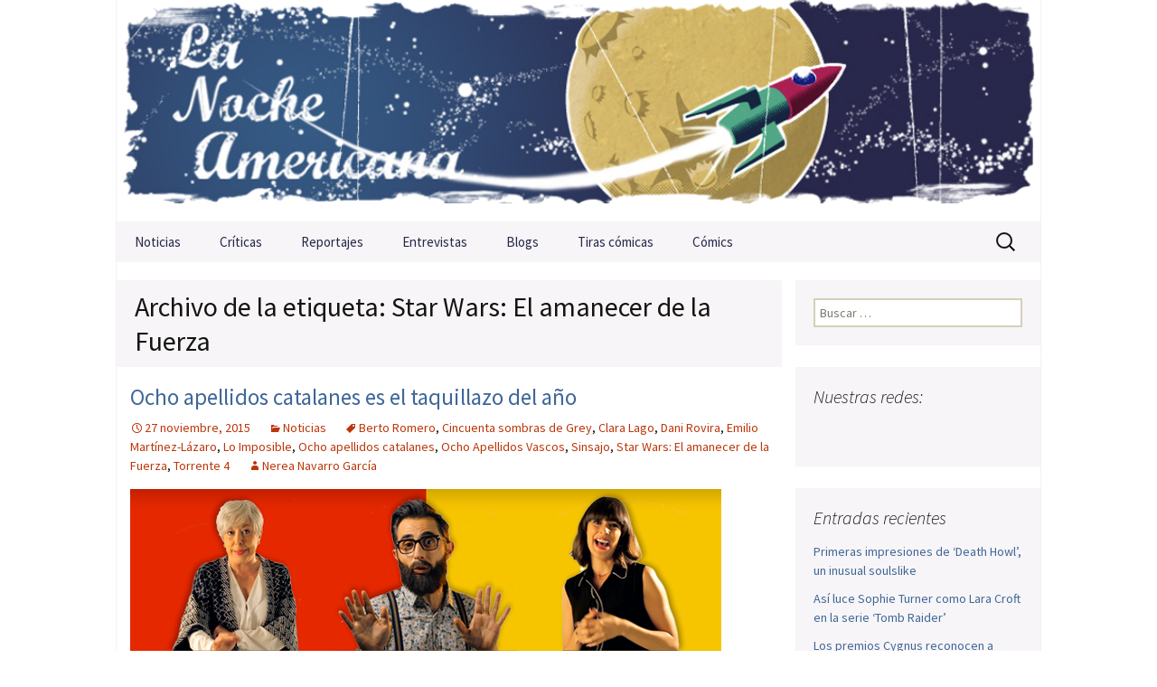

--- FILE ---
content_type: text/html; charset=utf-8
request_url: https://www.google.com/recaptcha/api2/aframe
body_size: 267
content:
<!DOCTYPE HTML><html><head><meta http-equiv="content-type" content="text/html; charset=UTF-8"></head><body><script nonce="Ldv-zVpsb-uREjAkJi7fGQ">/** Anti-fraud and anti-abuse applications only. See google.com/recaptcha */ try{var clients={'sodar':'https://pagead2.googlesyndication.com/pagead/sodar?'};window.addEventListener("message",function(a){try{if(a.source===window.parent){var b=JSON.parse(a.data);var c=clients[b['id']];if(c){var d=document.createElement('img');d.src=c+b['params']+'&rc='+(localStorage.getItem("rc::a")?sessionStorage.getItem("rc::b"):"");window.document.body.appendChild(d);sessionStorage.setItem("rc::e",parseInt(sessionStorage.getItem("rc::e")||0)+1);localStorage.setItem("rc::h",'1768733174035');}}}catch(b){}});window.parent.postMessage("_grecaptcha_ready", "*");}catch(b){}</script></body></html>